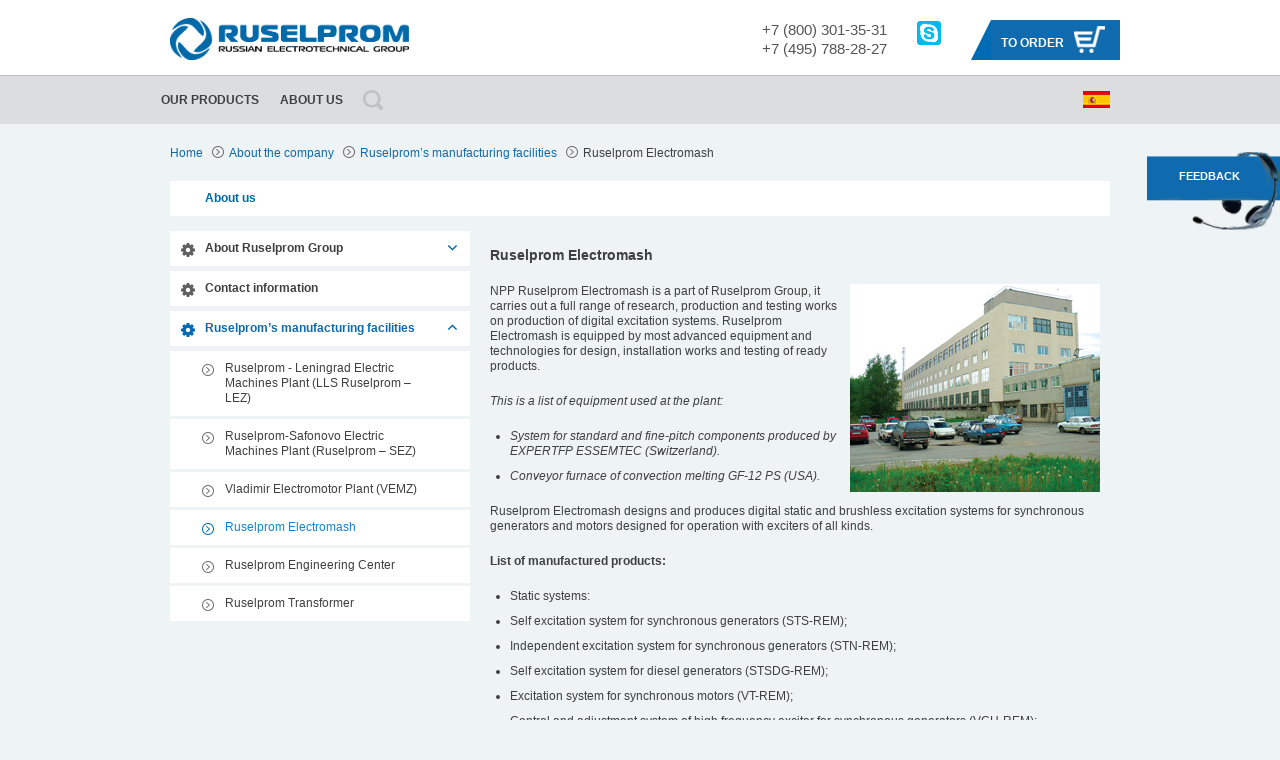

--- FILE ---
content_type: text/html; charset=UTF-8
request_url: http://ruselprom.com/about/predpriyatiya-ruselprom/elektromash/
body_size: 6323
content:



<!DOCTYPE html>
<html lang="ru">
<head>
  <meta charset="utf-8" />
  <title>Ruselprom Electromash</title>
  <meta name="viewport" content="width=device-width, initial-scale=0.5" />
  <!--[if IE]>
    <script src="https://html5shiv.googlecode.com/svn/trunk/html5.js"></script>
  <![endif]-->
<link href="/bitrix/templates/ruselprom_com/images/favicon.ico" rel="shortcut icon" type="image/x-icon" />
  <meta http-equiv="Content-Type" content="text/html; charset=UTF-8" />
<link href="/bitrix/js/main/core/css/core.css?14958128713963" type="text/css" rel="stylesheet" />



<link href="/bitrix/js/ui/fonts/opensans/ui.font.opensans.css?15894754632003" type="text/css"  rel="stylesheet" />
<link href="/bitrix/js/main/popup/dist/main.popup.bundle.css?158953232426249" type="text/css"  rel="stylesheet" />
<link href="/bitrix/components/bitrix/system.show_message/templates/.default/style.css?149581286464" type="text/css"  rel="stylesheet" />
<link href="/bitrix/templates/ruselprom_com/reset.css?14958128721139" type="text/css"  data-template-style="true"  rel="stylesheet" />
<link href="/bitrix/templates/ruselprom_com/plugins/jquery.fancybox/jquery.fancybox.css?14958128724895" type="text/css"  data-template-style="true"  rel="stylesheet" />
<link href="/bitrix/templates/ruselprom_com/plugins/jscrollpane/jquery.jscrollpane.css?1495812872908" type="text/css"  data-template-style="true"  rel="stylesheet" />
<link href="/bitrix/templates/ruselprom_com/styles.css?16508815232597" type="text/css"  data-template-style="true"  rel="stylesheet" />
<link href="/bitrix/templates/ruselprom_com/template_styles.css?165088152342033" type="text/css"  data-template-style="true"  rel="stylesheet" />
<script type="text/javascript">if(!window.BX)window.BX={};if(!window.BX.message)window.BX.message=function(mess){if(typeof mess=='object') for(var i in mess) BX.message[i]=mess[i]; return true;};</script>
<script type="text/javascript">(window.BX||top.BX).message({'JS_CORE_LOADING':'Загрузка...','JS_CORE_NO_DATA':'- Нет данных -','JS_CORE_WINDOW_CLOSE':'Закрыть','JS_CORE_WINDOW_EXPAND':'Развернуть','JS_CORE_WINDOW_NARROW':'Свернуть в окно','JS_CORE_WINDOW_SAVE':'Сохранить','JS_CORE_WINDOW_CANCEL':'Отменить','JS_CORE_WINDOW_CONTINUE':'Продолжить','JS_CORE_H':'ч','JS_CORE_M':'м','JS_CORE_S':'с','JSADM_AI_HIDE_EXTRA':'Скрыть лишние','JSADM_AI_ALL_NOTIF':'Показать все','JSADM_AUTH_REQ':'Требуется авторизация!','JS_CORE_WINDOW_AUTH':'Войти','JS_CORE_IMAGE_FULL':'Полный размер'});</script>

<script type="text/javascript" src="/bitrix/js/main/core/core.js?1657552997543019"></script>

<script>BX.setJSList(['/bitrix/js/main/core/core_ajax.js','/bitrix/js/main/core/core_promise.js','/bitrix/js/main/polyfill/promise/js/promise.js','/bitrix/js/main/loadext/loadext.js','/bitrix/js/main/loadext/extension.js','/bitrix/js/main/polyfill/promise/js/promise.js','/bitrix/js/main/polyfill/find/js/find.js','/bitrix/js/main/polyfill/includes/js/includes.js','/bitrix/js/main/polyfill/matches/js/matches.js','/bitrix/js/ui/polyfill/closest/js/closest.js','/bitrix/js/main/polyfill/fill/main.polyfill.fill.js','/bitrix/js/main/polyfill/find/js/find.js','/bitrix/js/main/polyfill/matches/js/matches.js','/bitrix/js/main/polyfill/core/dist/polyfill.bundle.js','/bitrix/js/main/core/core.js','/bitrix/js/main/polyfill/intersectionobserver/js/intersectionobserver.js','/bitrix/js/main/lazyload/dist/lazyload.bundle.js','/bitrix/js/main/polyfill/core/dist/polyfill.bundle.js','/bitrix/js/main/parambag/dist/parambag.bundle.js']);
BX.setCSSList(['/bitrix/js/main/core/css/core.css','/bitrix/js/main/lazyload/dist/lazyload.bundle.css','/bitrix/js/main/parambag/dist/parambag.bundle.css']);</script>
<script type="text/javascript">(window.BX||top.BX).message({'LANGUAGE_ID':'ru','FORMAT_DATE':'MM/DD/YYYY','FORMAT_DATETIME':'MM/DD/YYYY H:MI:SS T','COOKIE_PREFIX':'BITRIX_SM','SERVER_TZ_OFFSET':'10800','SITE_ID':'en','SITE_DIR':'/','USER_ID':'','SERVER_TIME':'1769116321','USER_TZ_OFFSET':'0','USER_TZ_AUTO':'Y','bitrix_sessid':'826994c619259d6bdd2ffbe6efd3ab00'});</script>


<script type="text/javascript" src="/bitrix/js/main/popup/dist/main.popup.bundle.js?1589535398103712"></script>
<script type="text/javascript" src="//ajax.googleapis.com/ajax/libs/jquery/1/jquery.min.js"></script>
<script type="text/javascript">
					(function () {
						"use strict";

						var counter = function ()
						{
							var cookie = (function (name) {
								var parts = ("; " + document.cookie).split("; " + name + "=");
								if (parts.length == 2) {
									try {return JSON.parse(decodeURIComponent(parts.pop().split(";").shift()));}
									catch (e) {}
								}
							})("BITRIX_CONVERSION_CONTEXT_en");

							if (cookie && cookie.EXPIRE >= BX.message("SERVER_TIME"))
								return;

							var request = new XMLHttpRequest();
							request.open("POST", "/bitrix/tools/conversion/ajax_counter.php", true);
							request.setRequestHeader("Content-type", "application/x-www-form-urlencoded");
							request.send(
								"SITE_ID="+encodeURIComponent("en")+
								"&sessid="+encodeURIComponent(BX.bitrix_sessid())+
								"&HTTP_REFERER="+encodeURIComponent(document.referrer)
							);
						};

						if (window.frameRequestStart === true)
							BX.addCustomEvent("onFrameDataReceived", counter);
						else
							BX.ready(counter);
					})();
				</script>



<script type="text/javascript" src="/bitrix/templates/ruselprom_com/plugins/jquery.fancybox/jquery.fancybox.pack.js?149581287223135"></script>
<script type="text/javascript" src="/bitrix/templates/ruselprom_com/plugins/jquery.bxslider/jquery.bxslider.min.js?149581287219359"></script>
<script type="text/javascript" src="/bitrix/templates/ruselprom_com/plugins/jscrollpane/jquery.jscrollpane.min.js?149581287214850"></script>
<script type="text/javascript" src="/bitrix/templates/ruselprom_com/script.js?149581287211479"></script>
<script type="text/javascript" src="/bitrix/templates/ruselprom_com/replace.js?14958128721253"></script>
<script type="text/javascript">var _ba = _ba || []; _ba.push(["aid", "ccfbbe73b8aef360eb54c802a7abcfd3"]); _ba.push(["host", "ruselprom.com"]); (function() {var ba = document.createElement("script"); ba.type = "text/javascript"; ba.async = true;ba.src = (document.location.protocol == "https:" ? "https://" : "http://") + "bitrix.info/ba.js";var s = document.getElementsByTagName("script")[0];s.parentNode.insertBefore(ba, s);})();</script>


  <script>
  (function(i,s,o,g,r,a,m){i['GoogleAnalyticsObject']=r;i[r]=i[r]||function(){
  (i[r].q=i[r].q||[]).push(arguments)},i[r].l=1*new Date();a=s.createElement(o),
  m=s.getElementsByTagName(o)[0];a.async=1;a.src=g;m.parentNode.insertBefore(a,m)
  })(window,document,'script','https://www.google-analytics.com/analytics.js','ga');

  ga('create', 'UA-76476012-1', 'auto');
  ga('send', 'pageview');

</script>
</head>
<body>
<div id="panel"></div>

<header class="header">
  <div class="row a" style="margin: 0px;">
    <div class="width">
      <div class="logo"><a href="/"></a></div>
      
            <a href="/forms/callback.php" class="header-btn-add2basket fancybox.iframe"><span>To order</span></a>
      <section class="contact">
        <a href="skype:Ruselprom,OOO"><div class="skype"></div></a>
      </section>
      <section class="phones">
        <p><a href="tel:+78003013531">+7 (800) 301-35-31</a><br>
 <a href="tel:+74957882827" class="phone_container">+7 (495) 788-28-27</a></p>
      </section>
      <div class="nav-btn"></div>
    </div>
  </div>
  <div class="row b" style="margin: 0px;">
    <div class="width cl">
      
	<nav class="nav">
		<nav class="nav-ext">
			<ul>
				<li>
					<a href="/about/o-kontserne-ruselprom/our-products/">
										Our Products
										</a>
				</li>
			</ul>
		</nav>
		<ul class="nav-main">
																							<li><a data-slide-index="0" href="/about/">About us</a></li>
																																																																																				</ul>
		<section class="nav-sub">
			<ul>
									<li>
																			<div class="nav-sub-col">
								<ul>
																			<li><a href="/about/o-kontserne-ruselprom/">About Ruselprom Group</a></li>
																	</ul>
							</div>
													<div class="nav-sub-col">
								<ul>
																			<li><a href="/about/contacts/">Contact information</a></li>
																	</ul>
							</div>
													<div class="nav-sub-col">
								<ul>
																			<li><a href="/about/predpriyatiya-ruselprom/">Ruselprom’s manufacturing facilities</a></li>
																	</ul>
							</div>
											</li>
							</ul>
			<div class="ctrl"><span></span></div>
		</section>
	</nav>
      <a href="/forms/callback.php" class="order fancybox.iframe"><span>To order</span></a>
      <form class="search" action="/search/" method="get">
        <fieldset>
          <input type="search" name="q" placeholder="Enter text to search for" />
          <input type="submit" value="" />
        </fieldset>
      </form>
      <section class="lang">
	<ul>
		<li><a title="Русский" class="russia" href="//www.ruselprom.ru/"></a></li>
		<!--li><a title="English" class="usa" href="http://www.ruselprom.com/"></a></li-->
		<li class="current"><a title="Español" class="spain" href="//es.ruselprom.com/"></a></li>
		<li><a title="Tiếng việt" class="vietnam" href="http://vn.ruselprom.com/"></a></li>	
	</ul>
</section>    </div>
  </div>
  </header>

  <div class="body">
    <div class="width">
      <section class="breadcrumbs"><a href="/">Home</a></li><span></span><a href="/about/">About the company</a></li><span></span><a href="/about/predpriyatiya-ruselprom/">Ruselprom’s manufacturing facilities</a></li><span></span>Ruselprom Electromash</section>      
      <header class="title">
	<h1>
	About us	</h1>
</header>
              
<aside class="aside">
	<section class="nav">
		<header>
			<h3></h3>
		</header>
		
	<ul class="open">
									<li class="parent">
					<a href="/about/o-kontserne-ruselprom/">About Ruselprom Group</a>
					<ul>
															<li class="">
					<a href="/about/o-kontserne-ruselprom/o-kompanii/">About the company</a>
				</li>
				
															<li class="">
					<a href="/about/o-kontserne-ruselprom/nashi-tsennosti/">Our values</a>
				</li>
				
															<li class="">
					<a href="/about/o-kontserne-ruselprom/nash-biznes/">Our business</a>
				</li>
				
															<li class="">
					<a href="/about/o-kontserne-ruselprom/our-products/">Our Products</a>
				</li>
				
															<li class="">
					<a href="/about/o-kontserne-ruselprom/klyuchevye-perspektivy/">Key perspectives</a>
				</li>
				
															<li class="">
					<a href="/about/o-kontserne-ruselprom/razvitie-tekhnologiy/">Development of technologies</a>
				</li>
				
																</ul><div class="btn"></div></li>							<li class="">
					<a href="/about/contacts/">Contact information</a>
				</li>
				
															<li class="parent general curr open">
					<a href="/about/predpriyatiya-ruselprom/">Ruselprom’s manufacturing facilities</a>
					<ul>
															<li class="">
					<a href="/about/predpriyatiya-ruselprom/lez/">Ruselprom - Leningrad Electric Machines Plant (LLS Ruselprom – LEZ)</a>
				</li>
				
															<li class="">
					<a href="/about/predpriyatiya-ruselprom/sez/">Ruselprom-Safonovo Electric Machines Plant (Ruselprom – SEZ)</a>
				</li>
				
															<li class="">
					<a href="/about/predpriyatiya-ruselprom/vemz/">Vladimir Electromotor Plant (VEMZ)</a>
				</li>
				
															<li class=" general curr open">
					<a href="/about/predpriyatiya-ruselprom/elektromash/">Ruselprom Electromash</a>
				</li>
				
															<li class="">
					<a href="/about/predpriyatiya-ruselprom/inzhenernyy-tsentr/">Ruselprom Engineering Center</a>
				</li>
				
															<li class="">
					<a href="/about/predpriyatiya-ruselprom/transformator/">Ruselprom Transformer</a>
				</li>
				
																		</ul><div class="btn"></div></li>			</ul>
	</section>
        
		</aside>        
        <div class="main">
                        <h3>Ruselprom Electromash</h3>
        <!-- Yandex.Metrika counter -->
<script type="text/javascript" >
   (function(m,e,t,r,i,k,a){m[i]=m[i]||function(){(m[i].a=m[i].a||[]).push(arguments)};
   m[i].l=1*new Date();
   for (var j = 0; j < document.scripts.length; j++) {if (document.scripts[j].src === r) { return; }}
   k=e.createElement(t),a=e.getElementsByTagName(t)[0],k.async=1,k.src=r,a.parentNode.insertBefore(k,a)})
   (window, document, "script", "https://mc.yandex.ru/metrika/tag.js", "ym");

   ym(16960462, "init", {
        clickmap:true,
        trackLinks:true,
        accurateTrackBounce:true,
        webvisor:true
   });
</script>
<noscript><div><img src="https://mc.yandex.ru/watch/16960462" style="position:absolute; left:-9999px;" alt="" /></div></noscript>
<!-- /Yandex.Metrika counter -->

<p>
	<img width="250" alt="electromash.jpg" src="/upload/medialibrary/001/electromash.jpg" height="208" title="electromash.jpg" align="right">
</p>
<p>
	 NPP Ruselprom Electromash is a part of Ruselprom Group, it carries out a full range of research, production and testing works on production of digital excitation systems. 
Ruselprom Electromash is equipped by most advanced equipment and technologies for design, installation works and testing of ready products.

</p>
<p>
 <i>This is a list of equipment used at the plant:</i>
</p>
<ul>
	<li><i>System for standard and fine-pitch components produced by EXPERTFP ESSEMTEC (Switzerland).</i></li>
	<li><i>Conveyor furnace of convection melting GF-12 PS (USA).</i></li>
</ul>
<p>
	Ruselprom Electromash designs and produces digital static and brushless excitation systems for synchronous generators and motors designed for operation with exciters of all kinds.
</p>
<p>
 <b>List of manufactured products:</b>
</p>
<ul>
	<li>Static systems:</li>
	<li>Self excitation system for synchronous generators (STS-REM);</li>
	<li>Independent excitation system for synchronous generators (STN-REM);</li>
	<li>Self excitation system for diesel generators (STSDG-REM); </li>
	<li>Excitation system for synchronous motors (VT-REM); </li>
	<li>Control and adjustment system of  high frequency exciter for synchronous generators (VCH-REM); </li>
	<li>Brushless control and adjustment systems for synchronous generators, motors and compensators (BSV-REM);</li>
	<li>Monitoring and diagnostic systems of synchronous machines (SM-REM); </li>
	<li>Soft start equipment for high voltage motors (UPP-REM);</li>
	<li>Protection devices for synchronous generators (ZG-REM);</li>
</ul>
<p>
	All systems are equipped by ARV-REM digital regulator of new generation. The plant had introduced quality management system in the fields of design, production, supplies, commissioning, repairing and service maintenance of electrotechnical equipment
</p>
<p>
 <b>Main advantages of ARV-REM700 systems:</b>
</p>
<p>
 <img width="312" alt="rem.jpg" src="/upload/medialibrary/a7c/rem.jpg" title="rem.jpg" align="right">
</p>
<ul>
	<li>Instant response to changes into operation mode of synchronous motors.  Modern high performance automatic regulator on the basis of industrial controller INFINEON (Infineon Technologies AG). </li>
	<li>Reliable in control. Use of traditional keys and analogous together with sensor terminal control. </li>
	<li>Improving sustainability of energy system. ARV-REM 700 digital regulator meets requirements of JSC SO EAS and is recommended for installation at power facilities in Russian Federation. </li>
	<li>Unique testing site. Electrodynamics model allowing to conduct testing of ready equipment with loads staring from normal to overloads. Full compatibility with existing control systems.</li>
	<li>It is possible to turn it on with use of any of industrial protocols like  Profidus, ModBus, CAN Open, Devise Net etc. </li>
	<li>Engineering support at all stages of service cycle. Guaranteed operation during 25 years with minimal maintenance costs. </li>
	<li>Unique system of thyristor monitoring. It allows to trace aging processes of thyristors and conduct their timely replacement, excludes or simplifies operations of regular maintenance, allows specialists to estimate remaining lifetime of equipment without its shut down what can prevent unexpected failure of equipment and all losses connected with that. </li>
</ul>
<br/>

<p><font class="errortext">Неверный информационный блок</font></p><br/>
<p>Перейти на сайт ЗАО НПП «Русэлпром-Электромаш»: <a href="http://www.ruselmash.ru/"><b>www.ruselmash.ru</b></a></p>
	</div></div></div>
	
<footer class="footer">
	<div class="row" style="margin: 0px;">
		<div class="width">
			<section class="contacts">
				<section class="phones">
					<p><a href="tel:+78003013531">+7 (800) 301-35-31</a>&nbsp;&nbsp;&nbsp;&nbsp;&nbsp;&nbsp;&nbsp;&nbsp;&nbsp;&nbsp;&nbsp;&nbsp;&nbsp;&nbsp;<a href="tel:+74957882827" class="phone_container">+7 (495) 788-28-27</a></p>
				</section>
				
			</section>
			<section class="nav">
				<div class="col">
					
				</div>
				<div class="col">
					
		<h3><a href="/about/o-kontserne-ruselprom/o-kompanii/">About us</a></h3>
			<ul>
							<li><a href="/about/o-kontserne-ruselprom/kompaniya-v-litsakh/">Top managers of Ruselprom Group</a></li>
							<li><a href="/about/o-kontserne-ruselprom/nashi-tsennosti/">Our values</a></li>
							<li><a href="/about/o-kontserne-ruselprom/nash-biznes/">Our business</a></li>
					</ul>
					</div>
				<!-- <div class="col">
					
		<h3><a href=""></a></h3>
					</div> -->
				<div class="col">
					
		<h3><a href="/about/predpriyatiya-ruselprom/">Production capabilities</a></h3>
			<ul>
							<li><a href="/about/predpriyatiya-ruselprom/lez/">Ruselprom - Leningrad Electric Machines Plant (LLS Ruselprom – LEZ)</a></li>
							<li><a href="/about/predpriyatiya-ruselprom/sez/">Ruselprom-Safonovo Electric Machines Plant (Ruselprom – SEZ)</a></li>
							<li><a href="/about/predpriyatiya-ruselprom/vemz/">Vladimir Electromotor Plant (VEMZ)</a></li>
							<li><a href="/about/predpriyatiya-ruselprom/niptiem/">Scientific and Research, Design and Construction Technological Institute of electrical machines (NIPTIEM)</a></li>
					</ul>
			<ul>
							<li><a href="/about/predpriyatiya-ruselprom/elektromash/">Ruselprom Electromash</a></li>
							<li><a href="/about/predpriyatiya-ruselprom/inzhenernyy-tsentr/">Ruselprom Engineering Center</a></li>
							<li><a href="/about/predpriyatiya-ruselprom/transformator/">Ruselprom Transformers</a></li>
							<li><a href="/about/predpriyatiya-ruselprom/szem/">Safonovo Power Machinery  Building Plant (SEZM)</a></li>
					</ul>
					</div>
			</section>
		</div>
	</div>
	<div class="row" style="margin: 0px;">
		<div class="width">
			<p class="site">© Ruselprom, 2026. All rights reserved </p>
		</div>
	</div>
</footer>

<a href="/forms/callback.php" class="callback fancybox.iframe">Feedback</a>

<a href="/forms/callback.php" class="callback-mobile fancybox.iframe"></a>

<!-- Yandex.Metrika counter -->
<script type="text/javascript" >
   (function(m,e,t,r,i,k,a){m[i]=m[i]||function(){(m[i].a=m[i].a||[]).push(arguments)};
   m[i].l=1*new Date();
   for (var j = 0; j < document.scripts.length; j++) {if (document.scripts[j].src === r) { return; }}
   k=e.createElement(t),a=e.getElementsByTagName(t)[0],k.async=1,k.src=r,a.parentNode.insertBefore(k,a)})
   (window, document, "script", "https://mc.yandex.ru/metrika/tag.js", "ym");

   ym(95063409, "init", {
        clickmap:true,
        trackLinks:true,
        accurateTrackBounce:true
   });
</script>
<noscript><div><img src="https://mc.yandex.ru/watch/95063409" style="position:absolute; left:-9999px;" alt="" /></div></noscript>
<!-- /Yandex.Metrika counter -->

</body>
</html>

--- FILE ---
content_type: text/css
request_url: http://ruselprom.com/bitrix/templates/ruselprom_com/plugins/jscrollpane/jquery.jscrollpane.css?1495812872908
body_size: 375
content:
.jspContainer{position:relative;overflow:hidden;padding-bottom: 5px;}
.jspPane{position:absolute;}
.jspVerticalBar{position:absolute;top:0;right:0;width:16px;height:100%;background:red;}
.jspHorizontalBar{position:absolute;bottom:0;left:0;width:100%;height:5px;background:red;}
.jspCap{display:none;}
.jspHorizontalBar .jspCap{float:left;}
.jspTrack{position:relative;background:#e6e6e6;}
.jspDrag{position:relative;top:0;left:0;cursor:pointer;background:#414040;}
.jspHorizontalBar .jspTrack,.jspHorizontalBar .jspDrag{float:left;height:100%;}
.jspArrow{display:block;margin:0;padding:0;cursor:pointer;text-indent:-20000px;background:#50506d;}
.jspArrow.jspDisabled{cursor:default;background:#80808d;}
.jspVerticalBar .jspArrow{height:16px;}
.jspHorizontalBar .jspArrow{float:left;width:16px;height:100%;}
.jspVerticalBar .jspArrow:focus{outline:none;}
.jspCorner{float:left;height:100%;background:#eeeef4;}

--- FILE ---
content_type: text/css
request_url: http://ruselprom.com/bitrix/templates/ruselprom_com/styles.css?16508815232597
body_size: 956
content:
.main.full{float:none;width:auto;margin-left:10px;}

.main form input[type="number"] {
	width: 577px;
	padding: 10px;
	border: 1px solid rgba(0,0,0,.1);
}
.main form input[type="number"]:hover {
	border-color: #1484d4;
}
.main form input[type="number"].red {
	border-color: red;
	background: #FFEEEE;
}
.main form input[type="number"].green {
	border-color: green;
	background: #E6EFC2;
}
.main .pdf {background: url('images/pdf.png') no-repeat 0 3px;}
.main .pdf {background-position: 0 0;}
.main .file {margin-bottom: 10px; padding-bottom: 10px; padding-left: 40px; min-height: 24px; border-bottom: 1px dashed rgba(0,0,0,.1);}
.main .file {padding-top: 5px;}	
.main .region .hor-scroll {padding: 0 !important;}
		.main .requisites .hor-scroll {padding: 0 !important;}

		.main .region .hor-scroll td {white-space: inherit;}
		.main .requisites .hor-scroll td {white-space: inherit;}
		.main #expand li > a, .main .expand li > a {padding: 10px 40px 10px 10px; background: #f8f8f8 url('images/aside-ctrl.png') no-repeat right 0 top 0 !important;}
		.main #expand li > a:hover {text-decoration: none; background-color: #f2f2f2;}
		.main #expand li div {width: 100% !important;}	
			

.entry ol, .entry ul {
    margin: 8px 0 0;
    padding: 0 0 12px 33px;
}
.entry ol li, .entry ul li {
    margin-bottom: 5px;
}
.entry li ol, .entry li ul {
    margin: 0;
    padding: 6px 0 0 27px;
}
.entry ol {list-style-type: decimal;}
.main .prod-list {margin-bottom: 20px; border: 1px solid rgba(0,0,0,.1);}
			.main .prod-list .bx_catalog_item {overflow: hidden; border-bottom: 1px solid rgba(0,0,0,.1);}
			.main .prod-list .bx_catalog_item:last-child {border-bottom: none;}
				.main .prod-list .pic {padding: 20px; text-align: center;}
				.main .prod-list .cont {padding: 20px;}
		.bx_catalog_item::before,
		.bx_catalog_item::after,
		.hor-scroll::before,
		.hor-scroll::after,
		.jspContainer::before,
		.jspContainer::after {
			content: "";
			clear: both;
			display: table;
			
		}
		.cont a {
			display: block;
			margin-bottom: 20px; 
			color: #414040;
		}
		.bx_catalog_item {
			position: relative;
		}
		.bx_catalog_item .links {
			position: absolute;
			left: 0;
			top: 0;
			z-index: 9;
			width: 100%;
			height: 100%;
		}
		.pic img {
			width: 100%;
			height: auto;
			
		}
		p b >span {
			text-transform: lowercase;
		}
.cont span {
    display: inline-block;
    vertical-align: top;
}
@media only screen and (min-width: 769px) {
	.main .prod-list .pic {float: left; padding: 20px 10px; width: 200px;}
	.main .prod-list .cont {float: right; padding: 20px 10px; width: 378px;}		
}

--- FILE ---
content_type: text/css
request_url: http://ruselprom.com/bitrix/templates/ruselprom_com/template_styles.css?165088152342033
body_size: 7167
content:
/* clear */

  .cl::before,
  .cl::after {content: ''; display: table;}
  .cl::after {clear: both;}
  .cl {zoom: 1;}
  .header .skaip-buttons-status-skype {
    color: #fff !important;
      position: relative;
      right: -75px;
      z-index: 0;
  }

/* common */

  html, body {height: 100%;}
  html {font-size: 62.5%;}
  body {font-family: Verdana, Geneva, sans-serif; line-height: 1.3; background: #fff;}
  p {margin-bottom: 20px;}
  p:last-child {margin: 0;}
  b, strong {font-weight: bold;}
  i, em {font-style: italic;}
  img {vertical-align: bottom;}
  a {text-decoration: none;}
  a:focus, input:focus, textarea:focus {outline: none;}
  input, textarea {display: block; margin: 0; padding: 0; font-family: Verdana, Geneva, sans-serif; line-height: 1.3; border: 0; background: #fff;}
  input[type="submit"], input[type="reset"] {cursor: pointer;}
  hr {clear: both; margin-top: 0; margin-bottom: 20px; height: 0; border: 0 solid #000; border-top-width: 1px;}

/* start */

  body, input, textarea {font-size: 2rem; line-height: 1.6; color: #414040;}
  body {background: #eef3f6;}
  a {color: #0f6bad;}
  a:hover {color: #1484d4;}

  .text-block ul{margin-bottom:20px;padding-left:15px;list-style-type:disc;}
  .text-block ul:last-child{margin-bottom:0;}

  .social a {display: block; width: 48px; height: 48px;}
    .social li{ background-size: 100%; }
    .social .vkontakte {background-image: url('images/vkontakte.png');}
   

/* --------------------- 640 --------------------- */

.callback,.subscribe{display:none!important;}
.callback-mobile,.subscribe-mobile{position:fixed;bottom:0;display:block;width:295px;height:62px;background:#0f6bad url(images/callback_mobile.png);}
.callback-mobile {
  left: 50%;
  margin-left: -320px;
  background-position: 0 0;
}
.aside ul.open {
  background: #fff;
}
.subscribe-mobile {
  right: 50%;
  margin-right: -320px;
  background-position: 0 -62px;
}

  .width {margin: 0 auto; padding: 0; width: 640px;}
  .width .main{
    padding: 0;
  }
  .width .main.full{
    margin: 0;
  }

/* header */

  /* hide */
  .header .slogan,
  .header .row.a .order,
  .header .row.b .order,
  .header .contact,
  .header .phones,
  .header .nav,
  .header .nav-ext,
  .header .search,
  .header .lang,
  .banner {display: none;}

  // .header .order{display:block;float:right;margin:1px 110px 0 30px;padding-left:20px;cursor:pointer;background:url('images/corn.png') no-repeat;}
    // .header .order:hover{background-position:0 -40px;}
    // .header.nav-open .order{margin-top:21px;}
    // .header .order span{font-size:1.2rem;font-weight:bold;line-height:40px;display:block;height:40px;padding:0 15px 0 10px;text-transform:uppercase;color:#fff;background:#0f6bad;}
    .order:hover span{background:#1484d4;}

  .header .row.a {padding: 10px 0 26px 0; background: #fff;}
    .header .row.a .width { min-height: 45px; position: relative;}
      .header .logo {float: left; margin: 0 20px 0 85px; /*width: 385px; height: 71px;*/width: 330px; height: 61px; background: url('images/Ruselprom_electrotechnical_group.png') no-repeat;background-size: 100%;}
        .header .logo a {display: block; width: 385px; height: 71px;}
      .header .slogan {float: left; margin-top: 7px; width: 213px; height: 30px; background: url('images/slogan.png') no-repeat;}
      .header .nav-btn {position: absolute; top: 15px; left: 0; width: 48px; height: 43px; background: url('images/nav-btn.png') no-repeat; cursor: pointer;}
      .header .nav-btn:hover {background-position: -49px;}

      /* nav-open */
      .nav-open {border-bottom: none;}
        .nav-open .nav-btn {background-position: -98px;}
        .nav-open .nav-btn:hover {background-position: -147px;}
        .nav-open .logo,
        .nav-open .slogan {display: none;}
        .nav-open .phones {overflow: hidden; display: block; margin: 0 auto; width: 300px;}
          .nav-open .phones p {margin-bottom: 0; text-align: center;}
            .nav-open .phones p a {display: inline-block; font-size: 2rem; font-weight: bold; line-height: 43px;}

  .nav-open .nav,
  .nav-open .nav-ext {display: block;}
    .nav-open .nav-main > li,
    .nav-open .nav-ext li {border-bottom: 1px solid #fff;}
      .nav-open .nav-main > li > a,
      .nav-open .nav-ext a {display: block; padding: 20px 20px 20px 55px; font-weight: bold; color: #fff !important; text-transform: uppercase; background: #0f6bad url('images/gears.png') no-repeat 15px 50%;}
      .nav-open .nav-main > li > a:hover,
      .nav-open .nav-ext a:hover {background: #1484d4 url('images/gears.png') no-repeat 15px 50%;}
        .nav-open .nav-main > li > ul > li {border-bottom: 1px solid #0f6bad;}
        .nav-open .nav-main > li > ul > li:last-child {border-bottom: none;}
          .nav-open .nav-main > li > ul > li > a {display: block; padding: 20px 20px 20px 75px; font-weight: bold; background: rgba(0,0,0,.01) url('images/aside-arrows2-adapt.png') no-repeat 20px 10px;}
            .nav-open .nav-main > li > ul > li > a + ul {border-top: 1px solid #0f6bad;}
              .nav-open .nav-main ul ul li {border-bottom: 1px solid #0f6bad;}
              .nav-open .nav-main ul ul li:last-child {border-bottom: none;}
                .nav-open .nav-main ul ul li a {display: block; padding: 20px 20px 20px 95px; color: #1484d4; background: #fff;}
          .nav-open .nav-main ul {display: none;}
          .nav-open .nav-main .parent.open > ul {display: block;}
    .nav-open .nav-sub {display: none;}
      .nav-open .nav-sub > ul > li {border-bottom: 1px solid #0f6bad;}
        .nav-open .nav-sub > ul > li > a {display: block; padding: 20px; background: #fff;}
  /* .nav-open .row.b .order {display: block; padding: 20px; font-weight: bold; color: #fff; text-align: center; text-transform: uppercase; background: #1484d4; cursor: pointer;} */

/* extra */

  /* hide */
  .extra {display: none;}

/* product */

  .product header {padding: 20px; background: #fff; border-top: 2px solid #1484d4; border-bottom: 2px solid #1484d4;}
    .product header h3 {font-weight: bold; text-transform: uppercase;}
    .product .row {overflow: hidden;}
      .product .row a {display: block; padding: 20px 20px 20px 72px; font-weight: bold; text-transform: uppercase; background: rgba(0,0,0,.05) url('images/engine.png') no-repeat 20px 50%; border-bottom: 1px solid #fff;}
      .product .row:last-child a:last-child {border-bottom: none;}
      .product .row a:hover {color: #fff; background: #1484d4 url('images/engine2.png') no-repeat 20px 50%;}

/* text */
  .text-block header {padding: 20px; background: #fff; border-top: 2px solid #1484d4; border-bottom: 2px solid #1484d4;}
    .text-block header h3 {font-weight: bold; text-transform: uppercase;}
  .text-block .cont {padding: 20px;}

/* solutions */

  .solutions header {padding: 20px; background: #fff; border-top: 2px solid #1484d4; border-bottom: 2px solid #1484d4;}
    .solutions header h3 {font-weight: bold; text-transform: uppercase;}
      .solutions .list > ul > li {border-bottom: 1px solid rgba(0,0,0,.1);}
      .solutions .list > ul > li:last-child {border-bottom: 0;}
        .solutions .list > ul > li > a {position: relative; display: block; padding: 20px 20px 20px 43px; font-weight: bold; color: #0f6bad; background: #fff;}
        .solutions .list > ul > li > a:hover {color: #fff; background: #1484d4;}
        .solutions .list > ul > li > a::before {content: ''; position: absolute; left: 20px; top: calc(50% - 5px); display: block; width: 8px; height: 11px; background: url('images/solutions-bullet.png') no-repeat 0 0;}
        .solutions .list .open > a {color: #1484d4 !important; background: rgba(0,0,0,.05) !important;}
        .solutions .list .open > a::before {background-position: -8px 0;}
        .solutions .list article {display: none;}
        .solutions .list .open article {overflow: hidden; display: block; padding: 20px; border-top: 1px solid rgba(0,0,0,.1);}
          .solutions .list .open .pic {margin-bottom: 20px;}
            .solutions .more {display: inline-block; padding: 10px 20px; border: 1px solid #0f6bad;}
            .solutions .more:hover {color: #1484d4; border: 1px solid #1484d4;}
      .solutions .display {display: none;}

/* news */

  .news .link {display: block; padding: 20px; font-size: 2rem; font-weight: bold; text-transform: uppercase; background: #fff; border-top: 2px solid #1484d4; border-bottom: 2px solid #1484d4;}
  .news .wrap article {overflow: hidden; padding: 20px; background: #fff; border-bottom: 1px solid rgba(0,0,0,.1);}
  .news .wrap article:last-child {border-bottom: none;}
    .news .wrap article div {float: left; padding: 10px 0; width: 60px; font-weight: bold; font-size: 2rem; color: #0f6bad; text-align: center; background: rgba(0,0,0,.01); border: 1px solid #0f6bad;}
      .news .wrap article div span {display: block; font-size: 2.4rem;}
      .news .wrap article div .full {display: none;}
      .news .wrap article div .short {font-size: 1.6rem;}
    .news .wrap article a {float: right; width: 518px; color: #414040;}
    .news .wrap article a:hover {text-decoration: underline;}

/* body */

  .body {padding-bottom: 20px; background: inherit;}

/* breadcrumbs */

  .breadcrumbs {display: none;}

/* title */

  .title {margin: 10px 0; padding: 10px 10px 0 55px; color: #0069aa; font-weight: bold; background: #fff;}

/* aside */

  .aside {margin-bottom: 20px;}

    .aside .nav header {display: none;}

    .aside .nav > ul > li:not(.general) {display: none;}

    .aside .nav .parent {position: relative;}

    .aside .nav .parent > ul {display: none;}
    .aside .nav .parent.open > ul {display: block;}

      /* ссылки */
      .aside .nav > ul > li > a {font-weight: bold;}

      .aside .nav a {display: block; padding: 20px; color: #414040;}
      .aside .nav a:hover {color: #1484d4;}
      .aside .nav .curr > a {color: #1484d4;}
      .aside .nav .parent.open > a {color: #0f6bad;}

      /* отступы */
      .aside .nav li > a {margin-right: 55px; padding-right: 20px; }
      .aside .nav > ul > li > a {padding-left: 55px;}
      .aside .nav > ul > li > ul > li > a {padding-left: 75px;}
      .aside .nav > ul > li > ul > li > ul > li > a {padding-left: 95px;}
      
      /* фоны */
      .aside .nav li {background: #fff !important;}
      .aside .nav > ul > li > ul > li > ul > li {background: #fff;}
      
      .aside .nav > ul > li > a {background: url('images/gears2-adapt.png') no-repeat 7px -143px;}
      .aside .nav > ul > li > a:hover,
      .aside .nav > ul > .parent.open > a {background-position: 7px 15px;}
      .aside .nav > ul > li > ul > li > a {background: url('../src/aside-arrows-adapt.png') no-repeat 18px -135px;}
      .aside .nav > ul > li > ul > li > a:hover,
      .aside .nav > ul > li > ul > .parent.open > a {background-position: 18px 10px;}
      .aside .nav > ul > li > ul > li > ul> li > a {background: url('../src/aside-arrows2-adapt.png') no-repeat 42px -135px;}
      .aside .nav > ul > li > ul > li > ul> li > a:hover,
      .aside .nav > ul > li > ul > li > ul> .curr > a {background-position: 42px 10px;}
      
      /* рамки */
      .aside .nav > ul ul {border-top: 1px solid rgba(0,0,0,.1);}
      .aside .nav > ul > .general {border-bottom: none;}
      
      .aside .nav > ul > li:last-child {border-bottom: none;}
      .aside .nav > ul > li > ul > li {border-bottom: 1px solid rgba(0,0,0,.1);}
      .aside .nav > ul > li > ul > li:last-child {border-bottom: none;}
      .aside .nav > ul > li > ul > li > ul > li {border-bottom: 1px solid rgba(0,0,0,.1);}
      .aside .nav > ul > li > ul > li > ul > li:last-child {border-bottom: none;}
      
      
      /* кнопка */
      .aside .nav .btn {position: absolute; top: 9px; right: 0; width: 55px; height: 55px; background: url('images/aside-ctrl-adapt2.png') no-repeat 0 0; cursor: pointer;}
      .aside .nav .parent.open > .btn {background-position: 0 -146px !important;}

/* main */

  .main {padding: 0 20px;}
    .main h2 {margin: 30px 0 10px; font-size: 2.6rem; font-weight: bold;}
    .main h3 {margin: 30px 0 10px; font-size: 2.6rem; font-weight: bold;}
    .main .map {margin-bottom: 20px;}
    .main a:hover {text-decoration: underline;}
    .main ul {margin-bottom: 20px; padding-left: 20px; list-style: disc;}
      .main ul li {margin-bottom: 10px;}
      .main ul li:last-child {margin-bottom: 0;}
    .main .pager {overflow: hidden; padding: 0; list-style: none;}
      .main .pager li {float: left; margin-right: 20px; margin-bottom: 0;font-size: 14px; color: #0f6bad; vertical-align: bottom;}
      .main .pager li.points {padding: 26px 15px 0px 15px; }
      .main .pager li:last-child {margin-right: 0;}
      .main .pager .curr {padding: 10px 15px; color: #fff; background: #0f6bad; border: 2px solid #0f6bad;font-size: 14px;}
        .main .pager a {display: block; padding: 10px 15px; border: 2px solid #0f6bad; font-size: 14px;   background-color: inherit; border-radius: 0px;} 
        .main .pager a:hover {text-decoration: none; *background: #fff;}
    .main .news-list {margin-bottom: 20px;}
      .main .news-list article {overflow: hidden; margin-bottom: 20px; padding-bottom: 20px; border-bottom: 1px solid rgba(0,0,0,.1);}
        .main .news-list .pic {display: none;}
        .main .news-list .cont p:last-child {margin-bottom: 0;}
          .main .news-list .date {color: rgba(0,0,0,.5);}
          .main .news-list p {margin-bottom: 20px;}
          .main .news-list .more {display: inline-block; padding: 10px; border: 1px solid #0f6bad;}
          .main .news-list .more:hover {color: #1484d4; background: #fff; border: 1px solid #1484d4; text-decoration: none;}

    .main .hor-scroll {margin-bottom: 20px; overflow-x: auto;}
    .main table {width: 100%; border-collapse: separate; border-spacing: 1px;}
      .main table th {padding: 10px; font-weight: bold; white-space: nowrap; background: rgba(0,0,0,.1);}
      .main table .mark th {text-align: left; font-weight: bold;}
      .main table tbody tr:nth-of-type(even) td {padding: 10px 10px 10px 0; white-space: nowrap; background: rgba(0,0,0,.05);}
      .main table tbody tr:nth-of-type(odd) td {padding: 10px 10px 10px 0; white-space: nowrap; background: rgba(0,0,0,0);}
    .main .file {margin-bottom: 10px; padding-left: 30px; min-height: 24px;}
    .main .doc {background: url('images/doc.png') no-repeat 0 3px;}

    .main .scroll-nav {padding: 0; list-style: none; border: 1px solid rgba(0,0,0,.1);}
      .main .scroll-nav li {margin-bottom: 0; border-bottom: 1px solid rgba(0,0,0,.1);}
      .main .scroll-nav li:last-child {border-bottom: none;}
        .main .scroll-nav a {display: block; padding: 20px; background: #f8f8f8;}
        .main .scroll-nav a:hover {text-decoration: none; background: #f2f2f2;}

    .main .prod-list {margin-bottom: 20px; border: 1px solid rgba(0,0,0,.1);}
      .main .prod-list article {overflow: hidden; border-bottom: 1px solid rgba(0,0,0,.1);}
      .main .prod-list article:last-child {border-bottom: none;}
        .main .prod-list .pic {padding: 20px; text-align: center;}
        .main .prod-list .cont {padding: 20px;}

    .main .expand {padding: 0; list-style: none; border: 1px solid rgba(0,0,0,.1);}
      .main .expand > li {margin-bottom: 0; border-bottom: 1px solid rgba(0,0,0,.1);}
      .main .expand > li:last-child {border-bottom: none;}
        .main .expand li > a {display: block; padding: 20px; background: #f8f8f8;}
        .main .expand li > a:hover {text-decoration: none; background: #f2f2f2;}
        .main .expand li > div {display: none;}
        .main .expand .open > div {display: block; padding: 20px; border-top: 1px solid rgba(0,0,0,.1);}

    .main form {margin-bottom: 20px;}
      .main form .row {overflow: hidden; margin-bottom: 20px;}
      .main form .row:last-child {margin-bottom: 0;}
        .main form .col {margin-bottom: 20px;}
        .main form .col:last-child {margin-bottom: 0;}
          .main form label {display: block; margin-bottom: 10px;}
            .main form .req {color: red;}

          .main form select {padding: 10px; width: 577px; border: 1px solid rgba(0,0,0,.1);}
          .main form textarea {height: 100px; resize: none;}
          .main form textarea,
          .main form input[type="text"] {padding: 10px; width: 577px; border: 1px solid rgba(0,0,0,.1);}
          .main form select:hover,
          .main form textarea:hover,
          .main form input[type="text"]:hover {border-color: #1484d4;}

          .main form select:focus,
          .main form input:focus,
          .main form textarea:focus {border-color: #1484d4;}

          .main form input[type="file"] {padding: 10px; width: 577px; border: 1px solid rgba(0,0,0,.1);}

          .main form input[type="submit"] {padding: 10px; font-size: 2rem; color: #fff; text-align: center; text-transform: uppercase; background: #0f6bad;}
          .main form input[type="submit"]:hover {background: #1484d4;}

          .main form img {float: left; margin-right: 20px; padding: 8px 10px; border: 1px solid rgba(0,0,0,.1);}
          .main form img + input {width: 132px !important;}

/* footer */

  .footer {border-top: 1px solid rgba(0,0,0,.15);}
    .footer .row {background: #dcdddf;}
    .footer .row:last-child {display: block; background: rgba(0,0,0,.4);}
    .footer .site {padding: 20px; color: #fff;}
    // .footer .row:last-child {display: none;}
      .footer .contacts {padding: 20px; border-bottom: 1px solid #fff;}
        .footer .phones {margin-bottom: 20px; text-align: center;}
          .footer .phones p {margin-bottom: 20px;}
          .footer .phones p:last-child {margin-bottom: 0;}
            .footer .phones a {font-weight: bold; font-size: 2rem;}
        .footer .social {text-align: center;}
          .footer .social .label {display: none;}
          .footer .social ul {overflow: hidden; display: inline-block;}
            .footer .social li {float: left; margin-right: 20px;}
            .footer .social li:last-child {margin-right: 0;}
        .footer .nav .col {border-bottom: 1px solid #fff;}
          .footer .nav h3 {font-weight: bold; text-transform: uppercase; text-align: center;}
            .footer .nav h3 a {display: block; padding: 20px;}
          .footer .nav ul {display: none;}

.title_bsk {
  margin: 10px 0;
  padding: 10px 10px 0 55px;
  color: #0069aa;
  font-weight: bold;
  background: #fff;
  text-transform: uppercase;
}  
        
/* --------------------- 769 --------------------- */

@media only screen and (min-width: 320px) {
  .bx_order_make .bx_block{
    font-size: 140%;
  }
  .bx_order_make .bx_block.r3x1{
    width: 98%;
  }  
}
@media only screen and (min-width: 769px) {

  body {position: relative;}
  body, input, textarea {font-size: 1.2rem; line-height: 1.3;}

  .width {width: 960px;}
  
  .bx_order_make .bx_block{
    font-size: 100%;
  }

  .social a{width:32px;height:32px;}

.callback-mobile,.subscribe-mobile{display:none;}
.callback,.subscribe{font-size:10px;font-weight:bold;position:fixed;z-index:51;top:150px;right:0;left:auto;display:block!important;box-sizing:border-box;width:128px;height:75px;padding:19px 40px 0 5px;text-align:right;text-decoration:none;text-transform:uppercase;color:#fff;background:url('images/callback.png') no-repeat;background-size:100%;}
.subscribe{top:250px;padding-top:19px;padding-right:50px;background-image:url('images/subscribe_btn.png');}
.callback:hover,.subscribe:hover{text-decoration:none;color:#fff;background-color:transparent;}


/* body */

  .body {overflow: hidden; padding-top: 20px;}

/* breadcrumbs */

  .breadcrumbs {overflow: hidden; display: block; margin: 0 10px 20px 10px;}
    .breadcrumbs span {margin: 0 5px 0 9px; display: inline-block; width: 12px; height: 16px; vertical-align: text-bottom; background: url('images/breadcrumbs.png') no-repeat 0 50%;}

/* title */

  .title {margin: 0 10px 0 10px; padding: 10px 10px 10px 35px;}
  .title_bsk {margin: 0; padding: 10px 10px 10px 35px;}

/* aside */

  .aside {float: left; margin-left: 10px; width: 300px;}

    .aside .nav header {display: block; margin-bottom: 15px;}
      .aside .nav header h3 {font-size: 1.4rem; font-weight: bold;}

    .aside .nav a {padding: 10px;}

    .aside .nav > ul > .general {border-bottom: 1px solid rgba(0,0,0,.1);}
    .aside .nav > ul > li:not(.general) {display: block;}

      .aside .nav > ul > li > a {background: url('images/gears2.png') no-repeat 0 2px;}
      .aside .nav > ul > li > a:hover,
      .aside .nav > ul > .parent.open > a {background-position: 0 -68px;}
      .aside .nav > ul > li > ul > li > a {background: url('images/aside-arrows.png') no-repeat 20px -67px;}
      .aside .nav > ul > li > ul > li > a:hover,
      .aside .nav > ul > li > ul > .parent.open > a {background-position: 20px 2px;}
      .aside .nav > ul > li > ul > li > ul> li > a {background: url('images/aside-arrows2.png') no-repeat 40px -67px;}
      .aside .nav > ul > li > ul > li > ul> li > a:hover,
      .aside .nav > ul > li > ul > li > ul> .curr > a {background-position: 40px 2px;}

      .aside .nav li > a {margin-right: 35px !important; padding: 10px 0px 10px 35px !important}
      .aside .nav > ul > li > a {padding-left: 35px !important;}
      .aside .nav > ul > li > ul > li > a {padding-left: 55px !important;}
      .aside .nav > ul > li > ul > li > ul > li > a {padding-left: 75px !important;}

      .aside .nav .btn {top: 0; width: 35px; height: 35px; background: url('images/aside-ctrl.png') no-repeat 0 0;}
      .aside .nav .parent.open > .btn {background-position: 0 -70px !important;}
      .aside .nav ul > li > a {background: url('images/gears2.png') no-repeat 0 2px;}
      .aside .nav ul ul {border-top: 5px solid #EEF3F6 !important;}
      .aside .nav ul ul ul {border-top: 3px solid #EEF3F6 !important;}
      .aside .nav ul ul ul ul {border-top: 1px solid #EEF3F6 !important;}
      .aside .nav .open li {border-bottom: 5px solid #EEF3F6;}
      .aside .nav .open li:last-child {border: none !important;}
      .aside .nav .open li li {border-bottom: 3px solid #EEF3F6;}
      .aside .nav .open li li a {padding-left: 55px !important;background: url('images/aside-arrows.png') no-repeat 20px -67px !important;}
      .aside .nav .open li li.open > a {background: url('images/aside-arrows.png') no-repeat 20px 2px !important;}
      .aside .nav .open li li li {border-bottom: 1px solid #EEF3F6;}
      .aside .nav .open li li li a {padding-left: 75px !important;background: url('images/aside-arrows2.png') no-repeat 40px -67px !important;}
      
/* main */

  .main {float: right; margin-right: 10px; padding: 0; width: 620px; margin-left: 10px !important;}
    .main h2 {font-size: 1.4rem; font-weight: bold;}
    .main h3 {font-size: 1.4rem; font-weight: bold;}

    .main .right {float: right; margin-left: 20px;}
    .main .left {float: left; margin-right: 20px;}

    .main .scroll-nav a {padding: 10px;}

    .main .prod-list .pic {float: left; padding: 20px 10px; width: 200px;}
    .main .prod-list .cont {float: right; padding: 20px 10px; width: 378px;}

    .main .expand li > a {padding: 10px;}
    .main .expand .open > div {padding: 10px;}

    .main form .row {margin-bottom: 10px;}
      .main form .col {float: left; margin-right: 20px; margin-bottom: 0;}
      .main form .col:last-child {margin-right: 0;}
      .main form label {margin-bottom: 5px;}

      .main form select {width: 278px;}
      .main form textarea,
      .main form input[type="text"] {padding: 10px; width: 278px;}

      .main form input[type="submit"] {font-size: 1.4rem;}

      .main form input[type="file"] {padding: 6px 10px; width: 278px;}

      .main form img {float: left; margin-right: 10px; padding: 0; border: 1px solid rgba(0,0,0,.1);}
      .main form img + input {float: left; width: 155px !important;}

    .main .news-list .pic {display: block; float: left; width: 150px;}
    .main .news-list .cont {float: right; width: 450px;}
      .main .news-list .more {padding: 2px 4px;}

    .main .pager li {margin-right: 10px;}
    .main .pager .curr {padding: 5px 10px;}
      .main .pager a {padding: 5px 10px;}

    .main .file {padding-top: 5px;}
    .main .doc {background-position: 0 0;}

    .main .scroll-nav {overflow: hidden;}
      .main .scroll-nav li {float: left; width: 204px; border-bottom: none; border-right: 1px solid rgba(0,0,0,.1);}
      .main .scroll-nav li:last-child {width: 208px; border-right: none;}

/* header */

  /* show */
  .header .slogan,
  .header .row.a .order,
  .header .contact,
  .header .phones,
  .header .nav,
  .header .nav-ext,
  .header .search,
  .header .lang {display: block;}

  /* hide */
  .header .nav-btn,
  .header .row.b .order {display: none;}

  .header {border-bottom: none;}
    .header .row.a {padding: 15px 0;}
      .header .logo {float: left; margin: 0 20px; width: 239px; height: 43px; background: url('images/Ruselprom_electrotechnical_group.png') no-repeat; background-size: 100%;}
        .header .logo {margin: 3px 20px 0 10px !important;}
        .header .logo a {display: block; width: 239px; height: 43px;}
      .header .slogan {margin-top: 10px;}
      .header .order {position: relative; z-index: 9;float: right; margin: 5px 0 0 30px; padding-left: 20px; cursor: pointer; background: url('images/corn.png') no-repeat;}
      .header .order:hover {background-position: 0 -40px;}
        .header .order span {display: block; padding: 0 15px 0 10px; height: 40px; line-height: 40px; font-size: 1.2rem; font-weight: bold; color: #fff; text-transform: uppercase; background: #0f6bad;}
        .header .order:hover span {background: #1484d4;}
      .header .contact {float: right; margin-left: 30px; padding-top: 6px;}
        .header .contact div {margin-bottom: 2px; width: 24px; height: 24px; cursor: pointer; background: url('images/contact.png') no-repeat;}
        .header .contact div:last-child {margin-bottom: 0;}
        .header .skype{background-position: -24px 0 !important;}
        .header .viber {background-position: -24px -24px !important;}
        /* .header .skype {background-position: 0 0 !important;}
        .header .skype:hover {background-position: -24px 0 !important;}
        .header .viber {background-position: 0 -24px !important;}
        .header .viber:hover {background-position: -24px -24px !important;} */
      .header .phones {float: right; margin-top: 5px; margin-left: 0;}
        .header .phones p {margin-bottom: 1px; text-align: right;}
        .header .phones p:last-child {margin-bottom: 0;}
          .header .phones a {font-size: 1.5rem; color: #555;}
          .header .phones a:hover {color: #1484d4;}

    .header .row.b {background: #dcdddf; border-top: 1px solid rgba(0,0,0,.15);}
      .header .nav {position: relative; float: left; margin-right: 10px;}
      .header .nav-ext {position: relative; float: left; margin-left: -10px;}
        .header .nav-main,
        .header .nav-ext ul {overflow: hidden; padding-left: 1px;}
          .header .nav-main li,
          .header .nav-ext li {float: left;}
            .header .nav-main a,
            .header .nav-ext a {display: block; padding: 0 10px; height: 48px; line-height: 48px; font-weight: bold; color: #414040; text-transform: uppercase; transition: .5s;}
            .header .nav-main a:hover,
            .header .nav-ext a:hover {color: #1484d4;}
            .header .nav-main.open a.active {color: #0f6bad; background: #fff;}
        .header .nav-sub {overflow: hidden; position: absolute; z-index: 52; top: 48px; left: 0; width: 958px; height: 0; background: #fff; border-left: 1px solid rgba(0, 0, 0, 0.15); border-right: 1px solid rgba(0, 0, 0, 0.15);}
          .header .nav-sub .bx-viewport > ul > li {padding: 20px 20px 0 20px;}
            .header .nav-sub-col {float: left; margin-right: 20px; width: 292px;}
            .header .nav-sub-col:last-child {margin-right: 0;}
              .header .nav-sub-col > ul > li {margin-bottom: 10px;}
              .header .nav-sub-col > ul > li:last-child {margin-bottom: 0;}
                .header .nav-sub-col > ul > li > a {color: #414040;}
                .header .nav-sub-col > ul > li > a:hover {text-decoration: underline;}
                .header .nav-sub-col .sale a {padding-left: 42px; background: url('images/sale.png') no-repeat;}
              .header .nav-sub-col ul ul {margin-top: 10px;}
                .header .nav-sub-col ul ul li {position: relative; margin-bottom: 10px; margin-left: 20px;}
                .header .nav-sub-col ul ul li:last-child {margin-bottom: 0;}
                .header .nav-sub-col ul ul li::before {content: ''; position: absolute; top: 7px; left: -13px; display: block; width: 5px; height: 5px; background: #1682C5; border-radius: 15px;}
                  .header .nav-sub-col ul ul li a {color: #;}
                  .header .nav-sub-col ul ul li a:hover {color: #; text-decoration: underline;}
            .header .nav-sub .ctrl {margin-top: 20px; padding: 5px 0; text-align: center; background: rgba(0,0,0,.1); border-bottom: 1px solid rgba(0,0,0,.15); cursor: pointer;}
              .header .nav-sub .ctrl span {display: block; margin: 0 auto; width: 19px; height: 9px; background: url('images/nav-ctrl.png') no-repeat 0 0;}
              .header .nav-sub .ctrl:hover span {background-position: 0 -9px;}
      .header .search {float: left; margin-top: 13px;}
        .header .search fieldset {overflow: hidden;}
          .header .search input {float: left;}
          .header .search input[type="search"] {margin-right: 0; padding: 0; width: 0; height: 22px; line-height: 22px; transition: .5s;}
          .header .search:hover input[type="search"] {margin-right: 4px; padding: 0 4px; width: 288px;}
          .header .search input[type="submit"] {width: 20px; height: 22px; background: url('images/search.png') no-repeat 0 50%;}
      .header .lang {float: right; margin-top: 15px; margin-right: 10px;}
        .header .lang ul {overflow: hidden;}
          .header .lang li {float: left; margin-bottom: 0; width: 27px; opacity: 1; transition: .5s;}
          .header .lang:hover li {opacity: 1 !important; margin-right: 5px; width: 27px !important;}
          .header .lang:hover li:last-child {margin-right: 0;}
          .header .lang li:not(.current),
          .header .search:hover + .lang li {width: 0; opacity: 0;}
            .header .lang a {display: block; width: 27px; height: 18px; background: url('images/flags.png') no-repeat;}
            .header .russia {background-position: 0 0 !important;}
            .header .china {background-position: 0 -18px !important;}
            /*.header .usa {background-position: 0 -36px !important;}*/
            .header .usa {    background-position: 0 -4px !important;background-image: url('/images/unitedkingdom3.png') !important;background-size: 27px !important;}
			.header .spain {background-position: 0 -1px !important;background-image: url('/images/flag-es.png') !important;background-size: 27px !important;}
			.header .vietnam {background-position: 0 -1px !important;background-image: url('/images/flag-vn.png') !important;background-size: 27px !important;}
            .header .germany {background-position: 0 -54px !important;}

    .header .banner {overflow: hidden; display: block; max-height: 298px; min-height: 150px; background: url('images/banner.png') repeat-x 50% 50%; transition: background-position 1s;}
      .header .width {position: relative;}
        .header .banner .video{line-height:0;position:absolute;z-index:100;top:140px;left:40px;}
        .header .banner .video a{display:none;}
        .header .banner .video:hover a{position:absolute;top:0;left:0;display:block;width:100%;height:100%;cursor:pointer;background:rgba(255,255,255,.3);}
        .header .banner .bx-wrapper {position: relative;}
          .header .banner .bx-viewport .inner {position: relative; height: 298px;}
            .header .banner .bx-viewport .inner img {position: absolute; top: 0; left: 0;}
            .header .banner .bx-viewport .inner h2 {position: absolute; z-index: 1; top: 20px; left: 40px; width: 350px; font-size: 2rem; color: #fff;}
            .header .banner .bx-viewport .inner p {position: absolute; z-index: 1; top: 150px; left: 40px; width: 250px; font-size: 1.4rem; color: #fff;}
          .header .banner .bx-controls-direction a {position: absolute; z-index: 51; top: calc(50% - 12px); display: block; width: 14px; height: 24px; background: url('images/banner-ctrl.png') no-repeat;}
          .header .banner .bx-controls-direction .bx-prev {left: 10px; background-position: 0 0;}
          .header .banner .bx-controls-direction .bx-next {right: 10px; background-position: -14px 0;}
        .header .banner .banner-pager {overflow: hidden; position: absolute; z-index: 51; bottom: 20px; right: 60px;}
          .header .banner .banner-pager li {float: left; margin-right: 10px;}
          .header .banner .banner-pager li:last-child {margin-right: 0;}
            .header .banner .banner-pager a {display: block; padding: 1px;}
            .header .banner .banner-pager .active {padding: 0; border: 1px solid #fff;}
              .header .banner .banner-pager img {border: 1px solid #fff;}

/* extra */

  /* show */
  .extra {display: block;}

  .extra {margin: 10px 0;}
    .partner {float: left; margin-left: 10px;width: 780px;}
    .partner li{position:relative;height:40px;text-align:center;}
    .partner img{position:absolute;top:0;right:0;bottom:0;left:0;margin:auto;}
    .extra .social {float: right; margin-right: 10px; padding: 4px 0;}
      .extra .social ul {overflow: hidden;}
        .extra .social li {float: left; margin-right: 5px;}
        .extra .social li:last-child {margin-right: 0;}


/* product */

  .product {margin-bottom: 10px;}
    .product header {margin-bottom: 10px; padding: 10px; border-top: none; border-bottom: 2px solid #1484d4;}
      .product header h3 {font-size: 1.4rem;}
        .product .row {margin-bottom: 10px;}
        .product .row:last-child {margin-bottom: 0;}
          .product .row a {float: left; margin-right: 10px; padding: 10px; width: 212.5px !important; color: #0f6bad; background: #fff; border-right: none !important; border-bottom: none;}
          .product .row a:last-child {margin-right: 0;}
          .product .row a:hover {color: #1484d4; background: #fff;}
            .product .row span {display: table-cell; width: 212.5px; vertical-align: middle;}

/* text */
  .text-block header {padding: 10px; border-top: none;}
    .text-block header h3 {font-size: 1.4rem;}
  .text-block .cont {padding: 10px;}

/* solutions */

  .solutions {margin-bottom: 10px;}
    .solutions header {margin-bottom: 10px; padding: 10px; border-top: none;}
      .solutions header h3 {font-size: 1.4rem;}
    .solutions .wrap {overflow: hidden;}
      .solutions .list {float: left; width: 470px;}
        .solutions .list li {margin-bottom: 10px; padding-right: 10px; border-bottom: none !important;}
        .solutions .list li:last-child {margin-bottom: 0;}
        .solutions .list .curr {background: #fff;}
          .solutions .list li a {padding: 10px 10px 10px 23px !important; color: #414040 !important;}
          .solutions .list li a:hover {color: #0f6bad !important; background: #fff !important;}
          .solutions .list > ul > li > a::before {left: 10px;}
          .solutions .list .curr a {color: #0f6bad !important;}
          .solutions .list .open a {color: #414040 !important; background: #fff !important;}
          .solutions .list .curr a::before {background-position: -8px 0;}
      .solutions .display {overflow: hidden; float: right; display: block; width: 490px;}
        .solutions .display article {overflow: hidden; position: relative; display: none; background: #fff;}
        .solutions .display article.curr {display: block;}
        .solutions .display article::after {content: ''; position: absolute; bottom: 0; left: 0; width: 240px; height: 100px; background: url('images/opacity-line.png') repeat-x;}
          .solutions .display .desc {float: left; padding: 10px; width: 230px;}
          .solutions .display .pic {overflow: hidden; float: right; width: 240px;}
            .solutions .display .more {position: absolute; z-index: 1; bottom: 10px; left: 10px; padding: 2px 4px;}

/* news */

  .news {margin-bottom: 10px;}
    .news .width {overflow: hidden;}
      .news header{margin-bottom:10px;border-top:none;border-bottom:3px solid #1484d4;background:#fff;}
      .news .col {float: left; margin-right: 10px; width: 210px; background: #fff;}
        .news .link {font-size: 1.4rem; padding:10px; border-top: none; border-bottom: none;}
        .news .subscribe {display: block; width: 210px; height: 84px; background: url('images/subscribe.png') no-repeat;}
      .news .wrap {overflow: hidden; float: right;}
        .news .wrap article {position: relative; float: left; margin-right: 10px; padding: 10px; width: 212px; height: 122px !important; border-bottom: none;}
        .news .wrap article::after {content: ''; position: absolute; bottom: 0; left: 0; width: 240px; height: 50px; background: url('images/opacity-line.png') repeat-x;}
        .news .wrap article:last-child {margin-right: 0;}
          .news .wrap article div {padding: 5px 0; font-size: 1rem;}
            .news .wrap article div span {display: block; font-size: 2.4rem;}
            .news .wrap article div .full {display: block; font-size: 1rem;}
            .news .wrap article div .short {display: none;}
          .news .wrap article a {width: 140px;}

/* footer */


    .footer .contacts {overflow: hidden; margin-bottom: 20px; padding: 20px 10px;}
      .footer .phones {overflow: hidden; float: left; margin-bottom: 0; text-align: left;}
        .footer .phones p {float: left; margin-right: 20px; margin-bottom: 0;}
        .footer .phones p:last-child {margin-right: 0;}
          .footer .phones a {height: 32px; font-size: 1.4rem; line-height: 32px;}
      .footer .social {overflow: hidden; float: right; text-align: left;}
        .footer .social .label {display: block; float: left; margin-right: 20px; height: 32px; line-height: 32px; font-size: 1.4rem; font-weight: bold; color: #0f6bad;}
        .footer .social ul {float: right; display: block;}
          .footer .social li {margin-right: 10px;}
    .footer .nav {overflow: hidden; padding: 0 10px 20px 10px;}
      .footer .nav .col {overflow: hidden; float: left; margin-right: 50px; border-bottom: none;}
      .footer .nav .col:last-child {margin-right: 0;}
        .footer .nav h3 {margin-bottom: 10px; font-size: 1.2rem; text-align: left; text-transform: none;}
          .footer .nav h3 a {display: inline; padding: 0; color: #414040;}
          .footer .nav h3 a:hover {text-decoration: underline;}
        .footer .nav ul {float: left; display: block; margin-right: 20px; width: 150px;}
        .footer .nav ul:last-child {margin-right: 0;}
          .footer .nav li {position: relative; margin-bottom: 5px; padding-bottom: 5px; padding-left: 20px; border-bottom: 1px solid rgba(0,0,0,.1);}
          .footer .nav li:last-child {margin-bottom: 0; border-bottom: none;}
          .footer .nav li::before {content: ''; position: absolute; top: 3px; left: 0; display: block; height: 12px; width: 12px; background: url('images/footer-bullet.png') no-repeat;}
            .footer .nav a {color: #414040;}
            .footer .nav a:hover {text-decoration: underline;}

}

/* fancybox */

.fancybox-wrap.fancybox-type-iframe {width: 600px !important;}
  .fancybox-skin {background: #fff; border-radius: 0 !important;}
    .fancybox-type-iframe .fancybox-inner {width: 600px !important;}
    .fancybox-close {top: 15px; right: 25px; width: 22px; height: 22px; background: url('images/close.png') no-repeat;}
.fancybox-type-ajax .fancybox-close {
  top: -25px;
  right: -25px;
}

.main img {
  margin: 10px;
}
.btn-add2basket{
  position: relative;
  z-index: 9;
  float: right;
  margin: 5px 0 0 30px;
  padding-left: 20px;
  cursor: pointer;
  background: url('images/corn.png') no-repeat;
}
.btn-add2basket span {
  display: block;
  padding: 0 15px 0 10px;
  height: 40px;
  line-height: 40px;
  font-size: 1.2rem;
  font-weight: bold;
  color: #fff;
  text-transform: uppercase;
  background: #0f6bad;
}
.btn-add2basket span:after{
  background: url("images/i-basket.png") no-repeat;
  content: "";
  display: inline-block;
  width: 31px;
  height: 27px;
  position: relative;
  top: 6px;
  margin-left: 10px;
}
.btn-add2basket:hover {background-position: 0 -40px;}        
.btn-add2basket:hover span {background: #1484d4;}

.header-btn-add2basket{
  position: relative;
  z-index: 9;
  float: right;
  margin: 5px 0 0 30px;
  padding-left: 20px;
  cursor: pointer;
  background: url('images/corn.png') no-repeat;
}
.header-btn-add2basket span {
  display: block;
  padding: 0 15px 0 10px;
  height: 40px;
  line-height: 40px;
  font-size: 1.2rem;
  font-weight: bold;
  color: #fff;
  text-transform: uppercase;
  background: #0f6bad;
}
.header-btn-add2basket span:after{
  background: url("images/i-basket.png") no-repeat;
  content: "";
  display: inline-block;
  width: 31px;
  height: 27px;
  position: relative;
  top: 6px;
  margin-left: 10px;
}
.header-btn-add2basket:hover {background-position: 0 -40px;}        
.header-btn-add2basket:hover span {background: #1484d4;}

.m20{margin-bottom: 20px;}
.popup-btn{
  text-align: center;
  margin-bottom: 10px;
}
.popup-btn a{
  display: inline-block;
  text-align: center;
  color: #fff;
  text-decoration: none;
  background: #0f6bad;
  height: 30px;
  width: 150px;
  box-sizing: border-box;
  padding-top: 7px;
}
.popup-btn a:hover{
  background: #1484d4; 
}
.ap-img{
  width: 150px;
  margin: 0 auto 16px auto;
}
.ap-img img{
  width: 100%;
}
.ap-header{
  text-align: center;
  margin-bottom: 10px;
  font-size: 16px;
}
.ap-product{
  text-align: center;
  font-weight: bold;
  margin-bottom: 8px;
}
@media only screen and (max-width: 769px){
  .popup-btn a {
      height: auto;
  }
  .footer .phones a {
	  display: block;
	  padding-right: 0px;
	  margin: 10px auto;
  }
}

--- FILE ---
content_type: text/plain
request_url: https://www.google-analytics.com/j/collect?v=1&_v=j102&a=3414531&t=pageview&_s=1&dl=http%3A%2F%2Fruselprom.com%2Fabout%2Fpredpriyatiya-ruselprom%2Felektromash%2F&ul=en-us%40posix&dt=Ruselprom%20Electromash&sr=1280x720&vp=1280x720&_u=IEBAAEABAAAAACAAI~&jid=451979827&gjid=938925914&cid=182434797.1769116324&tid=UA-76476012-1&_gid=195603219.1769116324&_r=1&_slc=1&z=1939389741
body_size: -449
content:
2,cG-7E1QHRVPGV

--- FILE ---
content_type: application/javascript
request_url: http://ruselprom.com/bitrix/templates/ruselprom_com/script.js?149581287211479
body_size: 2866
content:
$(document).ready(function(){

	// expand

		$('.main .expand > li > a').click(function (e) {

			if ( $(this).parent('li').hasClass('open') ) {
				$(this).parent('li').removeClass('open');
			} else {
				$(this).closest('ul.expand').children('li').removeClass('open');
				$(this).parent('li').addClass('open');
			}
			e.preventDefault();
		});

	// ancor scroll

		$('a.scroll').click(function () {
			elementClick = $(this).attr('href');
			destination = $(elementClick).offset().top;
			des = new Number(destination - '50');
			$('html, body').animate({scrollTop: des}, 600);
			return false;
		});

	// scroll table

		//$('.hor-scroll').jScrollPane();

	// sliders
		var actions = $('.actions-main ul');
		function fn_action_slider () {
			if ( $(window).width() > 768 ) {
				params = {
					  nextText: ''
					, prevText: ''
					, pager: false
					, minSlides: 3
					, maxSlides: 3
					, moveSlides: 1
					, slideWidth: 300
				}
			} else {
				params = {
					  nextText: ''
					, prevText: ''
					, pager: false
					, minSlides: 2
					, maxSlides: 2
					, moveSlides: 1
					, slideWidth: 290
				}
			}
			if (typeof action_slider !== "undefined") action_slider.reloadSlider(params);
			else action_slider = actions.bxSlider(params);
		}


		$(".solutions-slider .display ul").bxSlider({
			  mode: 'fade'
			, controls: false
			, nextText: ''
			, prevText: ''
			, auto: true
			, autoHover: true
			, pagerCustom: '.solutions-slider .list ul'
			, onSliderLoad: function() {
				var solutions_list_height = $('.solutions-slider div.list').height();
				$('.solutions-slider .display, .solutions-slider .display article').height(solutions_list_height);
			}
		});

		$(".partner ul").bxSlider({
			  minSlides: 6
			, maxSlides: 6
			, slideWidth: 150
			, ticker: true
			, speed: 20000
		});

		var banner = $('.banner ul.banner-main');
		var nav = $('.nav .nav-sub > ul');

		function fn_banner_slider () {
			banner_slider = banner.bxSlider({
				mode: 'fade', nextText: '', prevText: '', pagerCustom: '.banner ul.banner-pager',
				onSliderLoad: function (currentIndex) {win_width = $(window).width();},
				onSlideBefore: function ($slideElement, oldIndex, newIndex) {
					$(".video").animate({opacity: 0}, 300);
					if ( oldIndex < newIndex ) {
						$('.banner .bx-viewport li img').animate({left: 1000}, {duration: 300, specialEasing: "linear", complete: function() {$('.banner .bx-viewport li img').css('left','-1000px')}});
						$('.banner .bx-viewport li h2').animate({left: 1000}, {duration: 500, specialEasing: "linear", complete: function() {$('.banner .bx-viewport li h2').css('left','-1000px')}});
						$('.banner .bx-viewport li p').animate({left: 1000}, {duration: 600, specialEasing: "linear", complete: function() {$('.banner .bx-viewport li p').css('left','-1000px')}});
					} else {
						$('.banner .bx-viewport li img').animate({left: -1000}, {duration: 300, specialEasing: "linear", complete: function() {$('.banner .bx-viewport li img').css('left','1000px')}});
						$('.banner .bx-viewport li h2').animate({left: -1000}, {duration: 500, specialEasing: "linear", complete: function() {$('.banner .bx-viewport li h2').css('left','1000px')}});
						$('.banner .bx-viewport li p').animate({left: -1000}, {duration: 600, specialEasing: "linear", complete: function() {$('.banner .bx-viewport li p').css('left','1000px')}});
					}
				},
				onSlideAfter: function ($slideElement, oldIndex, newIndex) {
					$(".video").animate({opacity: 1}, 300);
					$('.banner .bx-viewport li img').animate({left: 0}, {duration: 300, specialEasing: "linear", complete: function() {}});
					$('.banner .bx-viewport li h2').animate({left: 40}, {duration: 500, specialEasing: "linear", complete: function() {}});
					$('.banner .bx-viewport li p').animate({left: 40}, {duration: 600, specialEasing: "linear", complete: function() {}});
				}
			});
		}

		function fn_nav_slider () {
			nav_slider = nav.bxSlider({
				pagerCustom: '.nav ul.nav-main', controls: false
			});
		}

	// navigation

		function nav_new() {
			var nav_length = $('.nav-main > li').length;
			// new step 1
			for (var i = 0; i < nav_length; i++) {
				var nav_sub_li = $('.nav-sub > ul > li').eq(i).html();
				$('.nav-main > li').eq(i).append(nav_sub_li);
			};
			// new step 2
			$('.nav-main .nav-sub-col > ul').unwrap('div.nav-sub-col');
			$('.nav-main > li > ul > li').unwrap('ul');
			for (var k = 0; k < nav_length; k++) {
				$('.nav-main > li').eq(k).children('li').wrapAll('<ul>');
			};
			// remove sub (optional)
			$('.nav-main > li').each(function () {
				$(this).children('ul').find('ul').remove();
				$(this).children('ul').find('li').removeClass('parent');
			});
			// class control
			$('.nav-main li').each(function () {
				if ( $(this).is(':has(ul)') ) {
					$(this).addClass('parent');
				}
			});
		};

		function nav_def() {
			$('.nav-main > li > ul').remove();
			$('.nav-main li').removeClass('parent open');
		};

		// control

		// < 769

		$('div.nav-btn').click(function () {
			$('header.header').toggleClass('nav-open');
			nav_btn_close_height();
		});

		$('body').on('click', '.nav-open div.nav-btn', function () {
			$('.nav-main li').removeClass('open');
		});

		// links resurrection
		$('body').on('click', '.nav-open .nav-main ul a', function () {
			var a_href = $(this).attr('href');
			window.location.href=a_href;
		});

		$('body').on('click', '.nav-open .nav-main .parent > a', function (e) {
			if ( $(this).parent('li').hasClass('open') ) {
				$(this).next('ul').find('li').removeClass('open');
				$(this).parent('li').removeClass('open');
			} else {
				$(this).parent('li').siblings('li').find('li').removeClass('open');
				$(this).parent('li').siblings('li').removeClass('open');
				$(this).parent('li').addClass('open');
			}
			e.preventDefault();
		});

		function nav_btn_close_height () {
			// if ( !$('header').hasClass('nav-open') ) {
			// 	$('div.nav-btn').css('top','15');
			// }
			// var phones_height = $('.nav-open section.phones').height();
			// var nav_btn_height = $('.nav-open div.nav-btn').height();
			// var nav_btn_top = (phones_height/2)-(nav_btn_height/2);
			// $('.nav-open div.nav-btn').css('top',nav_btn_top);
		};

		// > 768

		if ( !$('header.header').hasClass('nav-open') ) {
			$('.nav-main a').click(function (e) {

				var nav_height_slider = $('.nav div.bx-wrapper').height();
				var nav_height_ctrl = $('.nav div.ctrl').outerHeight(true);
				var nav_height = nav_height_slider + nav_height_ctrl;

				if ( !$('ul.nav-main').hasClass('open') ) {
					$('ul.nav-main').addClass('open');
					$('section.nav-sub').animate({height: nav_height}, 500);
				} else {
					if ( $(this).hasClass('active') ) {
						$('section.nav-sub').animate({height: 0}, 500, function () {
							$('ul.nav-main').removeClass('open');
						});
					}
				}
				e.preventDefault();
			});
		};

		$('.nav div.ctrl').click(function () {
			$('section.nav-sub').animate({height: 0}, 500, function () {
				$('ul.nav-main').removeClass('open');
			});
		});

	// product

		function product_height(group, elem) {
			var biggest_col = 0;
			$(group).each(function() {
				$(this).find(elem).each(function() {$(this).css('height','initial'); var col_height = $(this).height(); if(col_height > biggest_col) {biggest_col = col_height;};});
				$(this).find(elem).each(function() {$(this).height(biggest_col);});
			});
			return false;
		};

	// aside navigation

		if ( $('aside.aside .nav > ul').hasClass('open') ) {
			$('aside.aside .nav li.curr').parents('li.parent').addClass('open');
		}

		$('aside.aside .nav .parent > div.btn').click(function () {
			if ( $(this).parent('li').hasClass('open') ) {
				$(this).prev('ul').find('li').removeClass('open');
				$(this).parent('li').removeClass('open');
			} else {
				$(this).parent('li').siblings('li').find('li').removeClass('open');
				$(this).parent('li').siblings('li').removeClass('open');
				$(this).parent('li').addClass('open');
			}
		});

	// start

		// pop-up

		$(".video a").fancybox({
			closeClick: true,
			type: 'ajax',
			padding: 0,
			margin: 0,
			helpers: {overlay: {locked: false}}
		});

		$('a.callback, a.fanc, a.order, a.callback-mobile, a.header-btn-add2basket').fancybox({
			closeClick: true,
			padding: 0,
			helpers: {overlay: {locked: false}}
		});

		setInterval(function(){
			$('a.callback').animate({
				width: 133,
				height: 80,
				fontSize: 11,
				backgroundSize: '103%'},
				500, function() {
					$('a.callback').animate({
						width: 128,
						height: 75,
						fontSize: 10,
						backgroundSize: '100%'
					}, 500);
			});
		}, 3000);
		setTimeout(function(){
			setInterval(function(){
				$('a.subscribe').animate({
					width: 133,
					height: 80,
					fontSize: 11,
					backgroundSize: '103%'},
					500, function() {
						$('a.subscribe').animate({
							width: 128,
							height: 75,
							fontSize: 10,
							backgroundSize: '100%'
						}, 500);
				});
			}, 3000);
		}, 1000);

		// resolution

		if ( $(window).width() < 769 ) {

			if (banner.length) {fn_banner_slider(); banner_slider.destroySlider();}
			if (nav.length) {fn_nav_slider(); nav_slider.destroySlider();}
			if (actions.length) {fn_action_slider();}

			nav_new();

		} else if ( $(window).width() > 768 ) {

			if (banner.length) {fn_banner_slider();}
			if (nav.length) {fn_nav_slider();}
			if (actions.length) {fn_action_slider();}

			product_height('.product div.row', 'span');

		};

		// resize

		$(window).resize(function () {

			if ( $(window).width() < 769 ) {

				if (banner.length) {banner_slider.destroySlider();}
				if (nav.length) {nav_slider.destroySlider();}
				if (actions.length) {fn_action_slider();}

				nav_def();
				nav_new();

				$('ul.nav-main').removeClass('open');
				$('section.nav-sub').css('height','0');

				nav_btn_close_height();

			} else if ( $(window).width() > 768 ) {

				if (banner.length) {banner_slider.reloadSlider();}
				if (nav.length) {nav_slider.reloadSlider();}
				if (actions.length) {fn_action_slider();}

				nav_def();

				$('header.header').removeClass('nav-open');

				product_height('.product div.row', 'span');

			};

		});

    $('.btn-add2basket').click(function(){
      var id = $(this).data("product-id");
      var name = $(this).data("name");
      var img = $(this).data("img");
      if(id > 0)
      {
        $.post("/include/add2basket.php", 
          {product_id: id},
          function(data){ 
           if( data.status == 'ok' ){
             $.fancybox('<div class="success-box addPopup"><div class="ap-header">Вы добавили в корзину</div><div class="ap-product">'+name+'</div><div class="ap-img"><img src="'+img+'" /></div><div class="popup-btn"><a href="/basket/">Перейти в корзину</a></div><div class="popup-btn"><a href="javascript:parent.$.fancybox.close();">Вернуться в каталог</a></div>', {helpers:{overlay:{locked: false}}, closeBtn: false});                   
             return false;                    
           }
          }, 'json');
      }
    });
});

--- FILE ---
content_type: application/javascript
request_url: http://ruselprom.com/bitrix/templates/ruselprom_com/replace.js?14958128721253
body_size: 597
content:
$(document).ready(
	function change() 
	{ 
		//Настройка номеров телефонов
		//var remarketing = 'rem-000-00-00';
		//var search = 'search-000-00-00';
		//var cpc = 'cpc-000-00-00';
		var email = '8 (495) 788-22-01';
		var email_1 = '+84957882201';
		var direct = '8 (495) 788-28-20';
		var direct_1 = '+84957882820';
 
		var phone = '';
 
		//Код, который определяет по cookies, какой телефон нужно показать
		var source = get_cookie ( 'source_type' );
		
		console.log(source);
		
		if ( source == 'remarketing' ) {
			phone = remarketing;
		} 
		//else if ( source == 'search' ) phone = search;
		//else if ( source == 'cpc' ) phone = cpc;
		else if ( source == 'email' ) {
			phone = email;
			phone1 = email_1;
		}
		else if ( source == 'direct' ) {
			phone = direct;
			phone1 = direct_1;
		}
 
		//Подмена номера
		if ( phone != '' ) $('.phone_container').text( phone ).attr('href','tel:'+phone1);
	} 
);
 
function get_cookie ( cookie_name )
{
  var results = document.cookie.match ( '(^|;) ?' + cookie_name + '=([^;]*)(;|$)' );
 
  if ( results )
    return ( unescape ( results[2] ) );
  else
    return null;
}